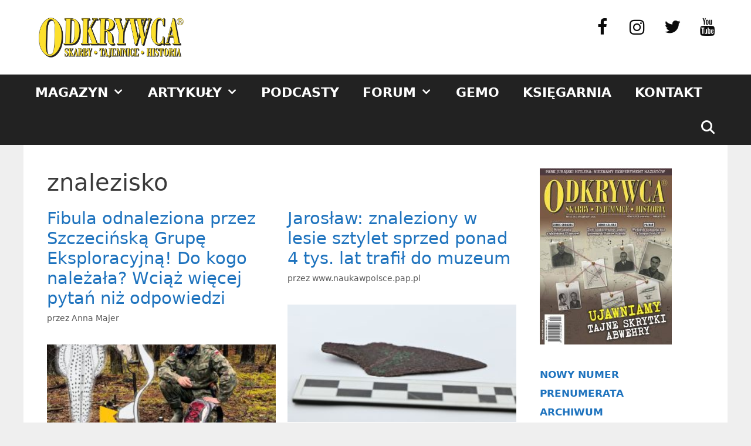

--- FILE ---
content_type: text/html; charset=UTF-8
request_url: https://odkrywca.pl/tag/znalezisko/
body_size: 11706
content:
<!DOCTYPE html><html lang="pl-PL"><head><meta charset="UTF-8">  <script async src="https://www.googletagmanager.com/gtag/js?id=G-GB81GH63RM"></script>  <script async src="https://pagead2.googlesyndication.com/pagead/js/adsbygoogle.js?client=ca-pub-6796159749685333"
     crossorigin="anonymous"></script> <link rel="preload" href="style.css" as="style"><link rel="preload" href="/wp-content/plugins/lightweight-social-icons/fonts/fontello.woff" as="font" type="font/woff" crossorigin="anonymous"><meta charset="<?php bloginfo( 'charset' ); ?>"><meta http-equiv="X-UA-Compatible" content="IE=edge" /><link rel="profile" href="https://gmpg.org/xfn/11"> <?php wp_head(); ?> <script type='text/javascript' src='https://forum.odkrywca.pl/applications/cms/interface/external/external.js' id='ipsWidgetLoader'></script><link media="all" href="https://odkrywca.pl/wp-content/cache/autoptimize/3/css/autoptimize_a86cc73a5a61ecb0a23bf856a2480c9d.css" rel="stylesheet"><title>Tag: znalezisko | Odkrywca</title><meta name="viewport" content="width=device-width, initial-scale=1"><meta name="robots" content="noindex,max-snippet:320,max-image-preview:large,max-video-preview:10" /><meta property="og:type" content="website" /><meta property="og:locale" content="pl_PL" /><meta property="og:site_name" content="Odkrywca" /><meta property="og:title" content="Tag: znalezisko" /><meta property="og:url" content="https://odkrywca.pl/tag/znalezisko/" /><meta property="og:image" content="https://odkrywca.pl/wp-content/uploads/sites/3/2024/11/cropped-Odkrywca-logo-nowe.png" /><meta property="og:image:width" content="2047" /><meta property="og:image:height" content="592" /><meta name="twitter:card" content="summary_large_image" /><meta name="twitter:title" content="Tag: znalezisko" /><meta name="twitter:image" content="https://odkrywca.pl/wp-content/uploads/sites/3/2024/11/cropped-Odkrywca-logo-nowe.png" /> <script type="application/ld+json">{"@context":"https://schema.org","@graph":[{"@type":"WebSite","@id":"https://odkrywca.pl/#/schema/WebSite","url":"https://odkrywca.pl/","name":"Odkrywca","description":"Miesięcznik dla poszukiwaczy","inLanguage":"pl-PL","potentialAction":{"@type":"SearchAction","target":{"@type":"EntryPoint","urlTemplate":"https://odkrywca.pl/search/{search_term_string}/"},"query-input":"required name=search_term_string"},"publisher":{"@type":"Organization","@id":"https://odkrywca.pl/#/schema/Organization","name":"Odkrywca","url":"https://odkrywca.pl/","sameAs":["https://www.facebook.com/Odkrywca/","https://x.com/gazeta_odkrywca","https://www.instagram.com/gazeta_odkrywca/","https://www.youtube.com/channel/UCKCB3fjGpoIWNDEdjGQZzxg"],"logo":{"@type":"ImageObject","url":"https://odkrywca.pl/wp-content/uploads/sites/3/2024/11/cropped-Odkrywca-logo-nowe.png","contentUrl":"https://odkrywca.pl/wp-content/uploads/sites/3/2024/11/cropped-Odkrywca-logo-nowe.png","width":2047,"height":592,"contentSize":"297198"}}},{"@type":"CollectionPage","@id":"https://odkrywca.pl/tag/znalezisko/","url":"https://odkrywca.pl/tag/znalezisko/","name":"Tag: znalezisko | Odkrywca","inLanguage":"pl-PL","isPartOf":{"@id":"https://odkrywca.pl/#/schema/WebSite"},"breadcrumb":{"@type":"BreadcrumbList","@id":"https://odkrywca.pl/#/schema/BreadcrumbList","itemListElement":[{"@type":"ListItem","position":1,"item":"https://odkrywca.pl/","name":"Odkrywca"},{"@type":"ListItem","position":2,"name":"Tag: znalezisko"}]}}]}</script> <link rel="alternate" type="application/rss+xml" title="Odkrywca &raquo; Kanał z wpisami" href="https://odkrywca.pl/feed/" /><link rel="alternate" type="application/rss+xml" title="Odkrywca &raquo; Kanał z komentarzami" href="https://odkrywca.pl/comments/feed/" /><link rel="alternate" type="application/rss+xml" title="Odkrywca &raquo; Kanał z wpisami otagowanymi jako znalezisko" href="https://odkrywca.pl/tag/znalezisko/feed/" /><style id='wp-img-auto-sizes-contain-inline-css'>img:is([sizes=auto i],[sizes^="auto," i]){contain-intrinsic-size:3000px 1500px}</style><style id='wp-block-library-inline-css'>:root{--wp-block-synced-color:#7a00df;--wp-block-synced-color--rgb:122,0,223;--wp-bound-block-color:var(--wp-block-synced-color);--wp-editor-canvas-background:#ddd;--wp-admin-theme-color:#007cba;--wp-admin-theme-color--rgb:0,124,186;--wp-admin-theme-color-darker-10:#006ba1;--wp-admin-theme-color-darker-10--rgb:0,107,160.5;--wp-admin-theme-color-darker-20:#005a87;--wp-admin-theme-color-darker-20--rgb:0,90,135;--wp-admin-border-width-focus:2px}@media (min-resolution:192dpi){:root{--wp-admin-border-width-focus:1.5px}}.wp-element-button{cursor:pointer}:root .has-very-light-gray-background-color{background-color:#eee}:root .has-very-dark-gray-background-color{background-color:#313131}:root .has-very-light-gray-color{color:#eee}:root .has-very-dark-gray-color{color:#313131}:root .has-vivid-green-cyan-to-vivid-cyan-blue-gradient-background{background:linear-gradient(135deg,#00d084,#0693e3)}:root .has-purple-crush-gradient-background{background:linear-gradient(135deg,#34e2e4,#4721fb 50%,#ab1dfe)}:root .has-hazy-dawn-gradient-background{background:linear-gradient(135deg,#faaca8,#dad0ec)}:root .has-subdued-olive-gradient-background{background:linear-gradient(135deg,#fafae1,#67a671)}:root .has-atomic-cream-gradient-background{background:linear-gradient(135deg,#fdd79a,#004a59)}:root .has-nightshade-gradient-background{background:linear-gradient(135deg,#330968,#31cdcf)}:root .has-midnight-gradient-background{background:linear-gradient(135deg,#020381,#2874fc)}:root{--wp--preset--font-size--normal:16px;--wp--preset--font-size--huge:42px}.has-regular-font-size{font-size:1em}.has-larger-font-size{font-size:2.625em}.has-normal-font-size{font-size:var(--wp--preset--font-size--normal)}.has-huge-font-size{font-size:var(--wp--preset--font-size--huge)}.has-text-align-center{text-align:center}.has-text-align-left{text-align:left}.has-text-align-right{text-align:right}.has-fit-text{white-space:nowrap!important}#end-resizable-editor-section{display:none}.aligncenter{clear:both}.items-justified-left{justify-content:flex-start}.items-justified-center{justify-content:center}.items-justified-right{justify-content:flex-end}.items-justified-space-between{justify-content:space-between}.screen-reader-text{border:0;clip-path:inset(50%);height:1px;margin:-1px;overflow:hidden;padding:0;position:absolute;width:1px;word-wrap:normal!important}.screen-reader-text:focus{background-color:#ddd;clip-path:none;color:#444;display:block;font-size:1em;height:auto;left:5px;line-height:normal;padding:15px 23px 14px;text-decoration:none;top:5px;width:auto;z-index:100000}html :where(.has-border-color){border-style:solid}html :where([style*=border-top-color]){border-top-style:solid}html :where([style*=border-right-color]){border-right-style:solid}html :where([style*=border-bottom-color]){border-bottom-style:solid}html :where([style*=border-left-color]){border-left-style:solid}html :where([style*=border-width]){border-style:solid}html :where([style*=border-top-width]){border-top-style:solid}html :where([style*=border-right-width]){border-right-style:solid}html :where([style*=border-bottom-width]){border-bottom-style:solid}html :where([style*=border-left-width]){border-left-style:solid}html :where(img[class*=wp-image-]){height:auto;max-width:100%}:where(figure){margin:0 0 1em}html :where(.is-position-sticky){--wp-admin--admin-bar--position-offset:var(--wp-admin--admin-bar--height,0px)}@media screen and (max-width:600px){html :where(.is-position-sticky){--wp-admin--admin-bar--position-offset:0px}}</style><style id='global-styles-inline-css'>:root{--wp--preset--aspect-ratio--square:1;--wp--preset--aspect-ratio--4-3:4/3;--wp--preset--aspect-ratio--3-4:3/4;--wp--preset--aspect-ratio--3-2:3/2;--wp--preset--aspect-ratio--2-3:2/3;--wp--preset--aspect-ratio--16-9:16/9;--wp--preset--aspect-ratio--9-16:9/16;--wp--preset--color--black:#000;--wp--preset--color--cyan-bluish-gray:#abb8c3;--wp--preset--color--white:#fff;--wp--preset--color--pale-pink:#f78da7;--wp--preset--color--vivid-red:#cf2e2e;--wp--preset--color--luminous-vivid-orange:#ff6900;--wp--preset--color--luminous-vivid-amber:#fcb900;--wp--preset--color--light-green-cyan:#7bdcb5;--wp--preset--color--vivid-green-cyan:#00d084;--wp--preset--color--pale-cyan-blue:#8ed1fc;--wp--preset--color--vivid-cyan-blue:#0693e3;--wp--preset--color--vivid-purple:#9b51e0;--wp--preset--color--contrast:var(--contrast);--wp--preset--color--contrast-2:var(--contrast-2);--wp--preset--color--contrast-3:var(--contrast-3);--wp--preset--color--base:var(--base);--wp--preset--color--base-2:var(--base-2);--wp--preset--color--base-3:var(--base-3);--wp--preset--color--accent:var(--accent);--wp--preset--gradient--vivid-cyan-blue-to-vivid-purple:linear-gradient(135deg,#0693e3 0%,#9b51e0 100%);--wp--preset--gradient--light-green-cyan-to-vivid-green-cyan:linear-gradient(135deg,#7adcb4 0%,#00d082 100%);--wp--preset--gradient--luminous-vivid-amber-to-luminous-vivid-orange:linear-gradient(135deg,#fcb900 0%,#ff6900 100%);--wp--preset--gradient--luminous-vivid-orange-to-vivid-red:linear-gradient(135deg,#ff6900 0%,#cf2e2e 100%);--wp--preset--gradient--very-light-gray-to-cyan-bluish-gray:linear-gradient(135deg,#eee 0%,#a9b8c3 100%);--wp--preset--gradient--cool-to-warm-spectrum:linear-gradient(135deg,#4aeadc 0%,#9778d1 20%,#cf2aba 40%,#ee2c82 60%,#fb6962 80%,#fef84c 100%);--wp--preset--gradient--blush-light-purple:linear-gradient(135deg,#ffceec 0%,#9896f0 100%);--wp--preset--gradient--blush-bordeaux:linear-gradient(135deg,#fecda5 0%,#fe2d2d 50%,#6b003e 100%);--wp--preset--gradient--luminous-dusk:linear-gradient(135deg,#ffcb70 0%,#c751c0 50%,#4158d0 100%);--wp--preset--gradient--pale-ocean:linear-gradient(135deg,#fff5cb 0%,#b6e3d4 50%,#33a7b5 100%);--wp--preset--gradient--electric-grass:linear-gradient(135deg,#caf880 0%,#71ce7e 100%);--wp--preset--gradient--midnight:linear-gradient(135deg,#020381 0%,#2874fc 100%);--wp--preset--font-size--small:13px;--wp--preset--font-size--medium:20px;--wp--preset--font-size--large:36px;--wp--preset--font-size--x-large:42px;--wp--preset--spacing--20:.44rem;--wp--preset--spacing--30:.67rem;--wp--preset--spacing--40:1rem;--wp--preset--spacing--50:1.5rem;--wp--preset--spacing--60:2.25rem;--wp--preset--spacing--70:3.38rem;--wp--preset--spacing--80:5.06rem;--wp--preset--shadow--natural:6px 6px 9px rgba(0,0,0,.2);--wp--preset--shadow--deep:12px 12px 50px rgba(0,0,0,.4);--wp--preset--shadow--sharp:6px 6px 0px rgba(0,0,0,.2);--wp--preset--shadow--outlined:6px 6px 0px -3px #fff,6px 6px #000;--wp--preset--shadow--crisp:6px 6px 0px #000}:where(.is-layout-flex){gap:.5em}:where(.is-layout-grid){gap:.5em}body .is-layout-flex{display:flex}.is-layout-flex{flex-wrap:wrap;align-items:center}.is-layout-flex>:is(*,div){margin:0}body .is-layout-grid{display:grid}.is-layout-grid>:is(*,div){margin:0}:where(.wp-block-columns.is-layout-flex){gap:2em}:where(.wp-block-columns.is-layout-grid){gap:2em}:where(.wp-block-post-template.is-layout-flex){gap:1.25em}:where(.wp-block-post-template.is-layout-grid){gap:1.25em}.has-black-color{color:var(--wp--preset--color--black) !important}.has-cyan-bluish-gray-color{color:var(--wp--preset--color--cyan-bluish-gray) !important}.has-white-color{color:var(--wp--preset--color--white) !important}.has-pale-pink-color{color:var(--wp--preset--color--pale-pink) !important}.has-vivid-red-color{color:var(--wp--preset--color--vivid-red) !important}.has-luminous-vivid-orange-color{color:var(--wp--preset--color--luminous-vivid-orange) !important}.has-luminous-vivid-amber-color{color:var(--wp--preset--color--luminous-vivid-amber) !important}.has-light-green-cyan-color{color:var(--wp--preset--color--light-green-cyan) !important}.has-vivid-green-cyan-color{color:var(--wp--preset--color--vivid-green-cyan) !important}.has-pale-cyan-blue-color{color:var(--wp--preset--color--pale-cyan-blue) !important}.has-vivid-cyan-blue-color{color:var(--wp--preset--color--vivid-cyan-blue) !important}.has-vivid-purple-color{color:var(--wp--preset--color--vivid-purple) !important}.has-black-background-color{background-color:var(--wp--preset--color--black) !important}.has-cyan-bluish-gray-background-color{background-color:var(--wp--preset--color--cyan-bluish-gray) !important}.has-white-background-color{background-color:var(--wp--preset--color--white) !important}.has-pale-pink-background-color{background-color:var(--wp--preset--color--pale-pink) !important}.has-vivid-red-background-color{background-color:var(--wp--preset--color--vivid-red) !important}.has-luminous-vivid-orange-background-color{background-color:var(--wp--preset--color--luminous-vivid-orange) !important}.has-luminous-vivid-amber-background-color{background-color:var(--wp--preset--color--luminous-vivid-amber) !important}.has-light-green-cyan-background-color{background-color:var(--wp--preset--color--light-green-cyan) !important}.has-vivid-green-cyan-background-color{background-color:var(--wp--preset--color--vivid-green-cyan) !important}.has-pale-cyan-blue-background-color{background-color:var(--wp--preset--color--pale-cyan-blue) !important}.has-vivid-cyan-blue-background-color{background-color:var(--wp--preset--color--vivid-cyan-blue) !important}.has-vivid-purple-background-color{background-color:var(--wp--preset--color--vivid-purple) !important}.has-black-border-color{border-color:var(--wp--preset--color--black) !important}.has-cyan-bluish-gray-border-color{border-color:var(--wp--preset--color--cyan-bluish-gray) !important}.has-white-border-color{border-color:var(--wp--preset--color--white) !important}.has-pale-pink-border-color{border-color:var(--wp--preset--color--pale-pink) !important}.has-vivid-red-border-color{border-color:var(--wp--preset--color--vivid-red) !important}.has-luminous-vivid-orange-border-color{border-color:var(--wp--preset--color--luminous-vivid-orange) !important}.has-luminous-vivid-amber-border-color{border-color:var(--wp--preset--color--luminous-vivid-amber) !important}.has-light-green-cyan-border-color{border-color:var(--wp--preset--color--light-green-cyan) !important}.has-vivid-green-cyan-border-color{border-color:var(--wp--preset--color--vivid-green-cyan) !important}.has-pale-cyan-blue-border-color{border-color:var(--wp--preset--color--pale-cyan-blue) !important}.has-vivid-cyan-blue-border-color{border-color:var(--wp--preset--color--vivid-cyan-blue) !important}.has-vivid-purple-border-color{border-color:var(--wp--preset--color--vivid-purple) !important}.has-vivid-cyan-blue-to-vivid-purple-gradient-background{background:var(--wp--preset--gradient--vivid-cyan-blue-to-vivid-purple) !important}.has-light-green-cyan-to-vivid-green-cyan-gradient-background{background:var(--wp--preset--gradient--light-green-cyan-to-vivid-green-cyan) !important}.has-luminous-vivid-amber-to-luminous-vivid-orange-gradient-background{background:var(--wp--preset--gradient--luminous-vivid-amber-to-luminous-vivid-orange) !important}.has-luminous-vivid-orange-to-vivid-red-gradient-background{background:var(--wp--preset--gradient--luminous-vivid-orange-to-vivid-red) !important}.has-very-light-gray-to-cyan-bluish-gray-gradient-background{background:var(--wp--preset--gradient--very-light-gray-to-cyan-bluish-gray) !important}.has-cool-to-warm-spectrum-gradient-background{background:var(--wp--preset--gradient--cool-to-warm-spectrum) !important}.has-blush-light-purple-gradient-background{background:var(--wp--preset--gradient--blush-light-purple) !important}.has-blush-bordeaux-gradient-background{background:var(--wp--preset--gradient--blush-bordeaux) !important}.has-luminous-dusk-gradient-background{background:var(--wp--preset--gradient--luminous-dusk) !important}.has-pale-ocean-gradient-background{background:var(--wp--preset--gradient--pale-ocean) !important}.has-electric-grass-gradient-background{background:var(--wp--preset--gradient--electric-grass) !important}.has-midnight-gradient-background{background:var(--wp--preset--gradient--midnight) !important}.has-small-font-size{font-size:var(--wp--preset--font-size--small) !important}.has-medium-font-size{font-size:var(--wp--preset--font-size--medium) !important}.has-large-font-size{font-size:var(--wp--preset--font-size--large) !important}.has-x-large-font-size{font-size:var(--wp--preset--font-size--x-large) !important}</style><style id='classic-theme-styles-inline-css'>/*! This file is auto-generated */
.wp-block-button__link{color:#fff;background-color:#32373c;border-radius:9999px;box-shadow:none;text-decoration:none;padding:calc(.667em + 2px) calc(1.333em + 2px);font-size:1.125em}.wp-block-file__button{background:#32373c;color:#fff;text-decoration:none}</style><style id='generate-style-inline-css'>.resize-featured-image .post-image img{width:400px;height:200px;-o-object-fit:cover;object-fit:cover}.generate-columns{margin-bottom:20px;padding-left:20px}.generate-columns-container{margin-left:-20px}.page-header{margin-bottom:20px;margin-left:20px}.generate-columns-container>.paging-navigation{margin-left:20px}@media (max-width:768px){.main-navigation .menu-toggle,.main-navigation .mobile-bar-items,.sidebar-nav-mobile:not(#sticky-placeholder){display:block}.main-navigation ul,.gen-sidebar-nav{display:none}[class*=nav-float-] .site-header .inside-header>*{float:none;clear:both}}.dynamic-author-image-rounded{border-radius:100%}.dynamic-featured-image,.dynamic-author-image{vertical-align:middle}.one-container.blog .dynamic-content-template:not(:last-child),.one-container.archive .dynamic-content-template:not(:last-child){padding-bottom:0}.dynamic-entry-excerpt>p:last-child{margin-bottom:0}</style><link rel="preload" class="mv-grow-style" href="https://odkrywca.pl/wp-content/plugins/social-pug/assets/dist/style-frontend-pro.css" as="style"><noscript><link rel='stylesheet' id='dpsp-frontend-style-pro-css' href='https://odkrywca.pl/wp-content/plugins/social-pug/assets/dist/style-frontend-pro.css' media='all' /> </noscript><style id='dpsp-frontend-style-pro-inline-css'>@media screen and (max-width :4000px){.dpsp-content-wrapper.dpsp-hide-on-mobile,.dpsp-share-text.dpsp-hide-on-mobile{display:none}.dpsp-has-spacing .dpsp-networks-btns-wrapper li{margin:0 2% 10px 0}.dpsp-network-btn.dpsp-has-label:not(.dpsp-has-count){max-height:40px;padding:0;justify-content:center}.dpsp-content-wrapper.dpsp-size-small .dpsp-network-btn.dpsp-has-label:not(.dpsp-has-count){max-height:32px}.dpsp-content-wrapper.dpsp-size-large .dpsp-network-btn.dpsp-has-label:not(.dpsp-has-count){max-height:46px}}@media screen and (max-width :720px){aside#dpsp-floating-sidebar.dpsp-hide-on-mobile.opened{display:none}}</style><link rel='stylesheet' id='generatepress-dynamic-css' href='https://odkrywca.pl/wp-content/uploads/sites/3/generatepress/style_blog-3.min.css' media='all' /><style id='generateblocks-inline-css'>:root{--gb-container-width:1200px}.gb-container .wp-block-image img{vertical-align:middle}.gb-grid-wrapper .wp-block-image{margin-bottom:0}.gb-highlight{background:0 0}.gb-shape{line-height:0}</style><style id='generate-navigation-branding-inline-css'>.navigation-branding .main-title{font-size:25px;font-weight:700}.main-navigation .sticky-navigation-logo,.main-navigation.navigation-stick .site-logo:not(.mobile-header-logo){display:none}.main-navigation.navigation-stick .sticky-navigation-logo{display:block}.navigation-branding img,.site-logo.mobile-header-logo img{height:60px;width:auto}.navigation-branding .main-title{line-height:60px}@media (max-width:1210px){#site-navigation .navigation-branding,#sticky-navigation .navigation-branding{margin-left:10px}}@media (max-width:768px){.main-navigation:not(.slideout-navigation) .main-nav{-ms-flex:0 0 100%;flex:0 0 100%}.main-navigation:not(.slideout-navigation) .inside-navigation{-ms-flex-wrap:wrap;flex-wrap:wrap;display:-webkit-box;display:-ms-flexbox;display:flex}.nav-aligned-center .navigation-branding,.nav-aligned-left .navigation-branding{margin-right:auto}.nav-aligned-center .main-navigation.has-branding:not(.slideout-navigation) .inside-navigation .main-nav,.nav-aligned-center .main-navigation.has-sticky-branding.navigation-stick .inside-navigation .main-nav,.nav-aligned-left .main-navigation.has-branding:not(.slideout-navigation) .inside-navigation .main-nav,.nav-aligned-left .main-navigation.has-sticky-branding.navigation-stick .inside-navigation .main-nav{margin-right:0}}</style> <script async='async' src="https://odkrywca.pl/wp-includes/js/jquery/jquery.min.js" id="jquery-core-js"></script> <link rel="https://api.w.org/" href="https://odkrywca.pl/wp-json/" /><link rel="alternate" title="JSON" type="application/json" href="https://odkrywca.pl/wp-json/wp/v2/tags/1679" /><link rel="EditURI" type="application/rsd+xml" title="RSD" href="https://odkrywca.pl/xmlrpc.php?rsd" /><style>.molongui-disabled-link{border-bottom:none !important;text-decoration:none !important;color:inherit !important;cursor:inherit !important}.molongui-disabled-link:hover,.molongui-disabled-link:hover span{border-bottom:none !important;text-decoration:none !important;color:inherit !important;cursor:inherit !important}</style><meta name="hubbub-info" description="Hubbub 1.36.3"><link rel="icon" href="https://odkrywca.pl/wp-content/uploads/sites/3/2018/08/favicon-70x70.png" sizes="32x32" /><link rel="icon" href="https://odkrywca.pl/wp-content/uploads/sites/3/2018/08/favicon.png" sizes="192x192" /><link rel="apple-touch-icon" href="https://odkrywca.pl/wp-content/uploads/sites/3/2018/08/favicon.png" /><meta name="msapplication-TileImage" content="https://odkrywca.pl/wp-content/uploads/sites/3/2018/08/favicon.png" /><style id="wp-custom-css">.wp-block-image.aligncenter{margin:0 auto}figcaption{font-size:13px;text-align:center}blockquote a{color:#39859d5c}blockquote{background-color:#fff;color:#222}blockquote p:before{color:#39859d5c}.entry-content .alignwide{margin-left:-20px;margin-right:10px;max-width:800px}.posted-on{display:none}.main-navigation .main-nav ul li a{font-weight:600}.widget-title{border-bottom:2px solid #39859d5c;font-size:18px;margin-bottom:15px;padding-bottom:6px}.footer-widgets{background-color:#303440}.site-info{color:#fff;background-color:#303440}.page-header-image-single{display:none}@media screen and (min-width:700px){.eg-rr-artykuly-content{min-height:225px!important}}@media screen and (min-width:1024px){.eg-raporty-content{min-height:410px!important}}@media screen and (min-width:800px){.eg-raporty-content{min-height:250px}}#menu-stopka a{color:#fff}#menu-stopka-socials a{color:#fff}#menu-tematyka a{color:#fff}#menu-stopka a:hover{text-decoration:underline}.wp-block-button__link{border-radius:5px}.wp-block-button__link:hover{box-shadow:0 2px 5px 5px rgba(0,0,0,.2),0 2px 5px 5px rgba(0,0,0,.2)}.wp-block-button{border-radius:5px!important}@media only screen and (min-width:500px){.m-a-box-avatar{margin-right:10px}.m-a-box-social{display:flex;flex-direction:column;padding:0 10px;margin:0}}.m-a-box-container .m-a-box-content .m-a-box-content-top,.m-a-box-container .m-a-box-content .m-a-box-content-middle,.m-a-box-container .m-a-box-content .m-a-box-content-bottom{display:flex;flex-direction:row !important}.inside-header{padding:20px}#menu-right-menu{font-weight:800}#block_dbdaee8abd2d74e22ab7967911ecb59d{width:auto}.main-navigation .main-nav ul li a{font-weight:600;font-size:1.3em}}</style><style id='lsi-style-inline-css'>.icon-set-lsi_widget-2 a,.icon-set-lsi_widget-2 a:visited,.icon-set-lsi_widget-2 a:focus{border-radius:5px;background:#fff !important;color:#0a0a0a !important;font-size:30px !important}.icon-set-lsi_widget-2 a:hover{background:#777 !important;color:#fff !important}</style></head><body class="archive tag tag-znalezisko tag-1679 wp-custom-logo wp-embed-responsive wp-theme-generatepress post-image-below-header post-image-aligned-center generate-columns-activated sticky-menu-fade sticky-enabled both-sticky-menu wp-featherlight-captions right-sidebar nav-below-header one-container fluid-header active-footer-widgets-4 nav-search-enabled nav-aligned-left header-aligned-left dropdown-hover has-grow-sidebar" itemtype="https://schema.org/Blog" itemscope> <a class="screen-reader-text skip-link" href="#content" title="Przejdź do treści">Przejdź do treści</a><header class="site-header" id="masthead" aria-label="Witryna"  itemtype="https://schema.org/WPHeader" itemscope><div class="inside-header grid-container grid-parent"><div class="header-widget"><aside id="lsi_widget-2" class="widget inner-padding widget_lsi_widget"><ul class="lsi-social-icons icon-set-lsi_widget-2" style="text-align: center"><li class="lsi-social-facebook"><a class="" rel="nofollow noopener noreferrer" title="Facebook" aria-label="Facebook" href="https://www.facebook.com/Odkrywca/" target="_blank"><i class="lsicon lsicon-facebook"></i></a></li><li class="lsi-social-instagram"><a class="" rel="nofollow noopener noreferrer" title="Instagram" aria-label="Instagram" href="https://www.instagram.com/gazeta_odkrywca/" target="_blank"><i class="lsicon lsicon-instagram"></i></a></li><li class="lsi-social-twitter"><a class="" rel="nofollow noopener noreferrer" title="Twitter" aria-label="Twitter" href="https://twitter.com/gazeta_odkrywca" target="_blank"><i class="lsicon lsicon-twitter"></i></a></li><li class="lsi-social-youtube"><a class="" rel="nofollow noopener noreferrer" title="YouTube" aria-label="YouTube" href="https://www.youtube.com/channel/UCKCB3fjGpoIWNDEdjGQZzxg" target="_blank"><i class="lsicon lsicon-youtube"></i></a></li></ul></aside></div><div class="site-logo"> <a href="https://odkrywca.pl/" rel="home"> <noscript><img  class="header-image is-logo-image" alt="Odkrywca" src="https://odkrywca.pl/wp-content/uploads/sites/3/2024/11/cropped-Odkrywca-logo-nowe.png" srcset="https://odkrywca.pl/wp-content/uploads/sites/3/2024/11/cropped-Odkrywca-logo-nowe.png 1x, https://odkrywca.pl/wp-content/uploads/sites/3/2024/11/Odkrywca-logo-nowe.png 2x" width="2047" height="592" /></noscript><img  class="lazyload header-image is-logo-image" alt="Odkrywca" src='data:image/svg+xml,%3Csvg%20xmlns=%22http://www.w3.org/2000/svg%22%20viewBox=%220%200%202047%20592%22%3E%3C/svg%3E' data-src="https://odkrywca.pl/wp-content/uploads/sites/3/2024/11/cropped-Odkrywca-logo-nowe.png" data-srcset="https://odkrywca.pl/wp-content/uploads/sites/3/2024/11/cropped-Odkrywca-logo-nowe.png 1x, https://odkrywca.pl/wp-content/uploads/sites/3/2024/11/Odkrywca-logo-nowe.png 2x" width="2047" height="592" /> </a></div></div></header><nav class="has-sticky-branding main-navigation sub-menu-right" id="site-navigation" aria-label="Podstawowy"  itemtype="https://schema.org/SiteNavigationElement" itemscope><div class="inside-navigation grid-container grid-parent"><div class="navigation-branding"><div class="sticky-navigation-logo"> <a href="https://odkrywca.pl/" title="Odkrywca" rel="home"> <noscript><img src="https://odkrywca.pl/wp-content/uploads/sites/3/2018/08/favicon.png" class="is-logo-image" alt="Odkrywca" width="201" height="201" /></noscript><img src='data:image/svg+xml,%3Csvg%20xmlns=%22http://www.w3.org/2000/svg%22%20viewBox=%220%200%20201%20201%22%3E%3C/svg%3E' data-src="https://odkrywca.pl/wp-content/uploads/sites/3/2018/08/favicon.png" class="lazyload is-logo-image" alt="Odkrywca" width="201" height="201" /> </a></div></div><form method="get" class="search-form navigation-search" action="https://odkrywca.pl/"> <input type="search" class="search-field" value="" name="s" title="Wyszukaj" /></form><div class="mobile-bar-items"> <span class="search-item"> <a aria-label="Otwórz pasek wyszukiwania" href="#"> </a> </span></div> <button class="menu-toggle" aria-controls="primary-menu" aria-expanded="false"> <span class="mobile-menu">MENU</span> </button><div id="primary-menu" class="main-nav"><ul id="menu-primary-menu" class=" menu sf-menu"><li id="menu-item-7882" class="menu-item menu-item-type-post_type menu-item-object-page menu-item-has-children menu-item-7882"><a href="https://odkrywca.pl/archiwum/">MAGAZYN<span role="presentation" class="dropdown-menu-toggle"></span></a><ul class="sub-menu"><li id="menu-item-9630" class="menu-item menu-item-type-custom menu-item-object-custom menu-item-has-children menu-item-9630"><a href="https://ibhik.pl/kategoria/odkrywca/">SKLEP<span role="presentation" class="dropdown-menu-toggle"></span></a><ul class="sub-menu"><li id="menu-item-9631" class="menu-item menu-item-type-custom menu-item-object-custom menu-item-9631"><a href="https://ibhik.pl/sklep/prenumerata-odkrywca/">Prenumerata</a></li><li id="menu-item-9632" class="menu-item menu-item-type-custom menu-item-object-custom menu-item-9632"><a href="https://ibhik.pl/kategoria/odkrywca/numery-odk/">Najnowszy numer</a></li><li id="menu-item-6899" class="menu-item menu-item-type-custom menu-item-object-custom menu-item-6899"><a href="http://www.e-kiosk.pl/index.php?page=titleissues&#038;id_title=108615">E-wydanie</a></li></ul></li><li id="menu-item-7090" class="menu-item menu-item-type-post_type menu-item-object-page menu-item-7090"><a href="https://odkrywca.pl/archiwum/">Archiwum</a></li><li id="menu-item-7085" class="menu-item menu-item-type-post_type menu-item-object-page menu-item-7085"><a href="https://odkrywca.pl/prenumerata/">Prenumerata</a></li><li id="menu-item-7087" class="menu-item menu-item-type-post_type menu-item-object-page menu-item-7087"><a href="https://odkrywca.pl/gdzie-kupic-odkrywce/">Gdzie kupić Odkrywcę?</a></li></ul></li><li id="menu-item-7084" class="menu-item menu-item-type-post_type menu-item-object-page current_page_parent menu-item-has-children menu-item-7084"><a href="https://odkrywca.pl/artykuly/">ARTYKUŁY<span role="presentation" class="dropdown-menu-toggle"></span></a><ul class="sub-menu"><li id="menu-item-7434" class="menu-item menu-item-type-post_type menu-item-object-page menu-item-has-children menu-item-7434"><a href="https://odkrywca.pl/wg-okresu/">Wg okresu<span role="presentation" class="dropdown-menu-toggle"></span></a><ul class="sub-menu"><li id="menu-item-6911" class="menu-item menu-item-type-taxonomy menu-item-object-category menu-item-6911"><a href="https://odkrywca.pl/category/czas/wspolczesnosc/">Współczesność</a></li><li id="menu-item-6908" class="menu-item menu-item-type-taxonomy menu-item-object-category menu-item-6908"><a href="https://odkrywca.pl/category/czas/prl/">PRL</a></li><li id="menu-item-6906" class="menu-item menu-item-type-taxonomy menu-item-object-category menu-item-6906"><a href="https://odkrywca.pl/category/czas/ii-wojna-swiatowa/">II wojna światowa</a></li><li id="menu-item-6904" class="menu-item menu-item-type-taxonomy menu-item-object-category menu-item-6904"><a href="https://odkrywca.pl/category/czas/20-lecie-miedzywojenne/">20-lecie miedzywojenne</a></li><li id="menu-item-6905" class="menu-item menu-item-type-taxonomy menu-item-object-category menu-item-6905"><a href="https://odkrywca.pl/category/czas/i-wojna-swiatowa/">I wojna światowa</a></li><li id="menu-item-6912" class="menu-item menu-item-type-taxonomy menu-item-object-category menu-item-6912"><a href="https://odkrywca.pl/category/czas/xix-wiek/">XIX wiek</a></li><li id="menu-item-6907" class="menu-item menu-item-type-taxonomy menu-item-object-category menu-item-6907"><a href="https://odkrywca.pl/category/czas/nowozytnosc/">Nowożytność</a></li><li id="menu-item-6909" class="menu-item menu-item-type-taxonomy menu-item-object-category menu-item-6909"><a href="https://odkrywca.pl/category/czas/sredniowiecze/">Średniowiecze</a></li><li id="menu-item-6910" class="menu-item menu-item-type-taxonomy menu-item-object-category menu-item-6910"><a href="https://odkrywca.pl/category/czas/starozytnosc/">Starożytność</a></li></ul></li><li id="menu-item-6913" class="menu-item menu-item-type-taxonomy menu-item-object-category menu-item-has-children menu-item-6913"><a href="https://odkrywca.pl/category/tematyka/">Wg tematyki<span role="presentation" class="dropdown-menu-toggle"></span></a><ul class="sub-menu"><li id="menu-item-11310" class="menu-item menu-item-type-taxonomy menu-item-object-category menu-item-11310"><a href="https://odkrywca.pl/category/artykuly/recenzje/">Recenzje</a></li><li id="menu-item-6914" class="menu-item menu-item-type-taxonomy menu-item-object-category menu-item-6914"><a href="https://odkrywca.pl/category/tematyka/batalie-potyczki/">Batalie/potyczki</a></li><li id="menu-item-6915" class="menu-item menu-item-type-taxonomy menu-item-object-category menu-item-6915"><a href="https://odkrywca.pl/category/tematyka/fortyfikacje/">Fortyfikacje</a></li><li id="menu-item-6916" class="menu-item menu-item-type-taxonomy menu-item-object-category menu-item-6916"><a href="https://odkrywca.pl/category/tematyka/kolekcjonerstwo/">Kolekcjonerstwo</a></li><li id="menu-item-6917" class="menu-item menu-item-type-taxonomy menu-item-object-category menu-item-6917"><a href="https://odkrywca.pl/category/tematyka/poszukiwania/">Poszukiwania</a></li><li id="menu-item-6918" class="menu-item menu-item-type-taxonomy menu-item-object-category menu-item-6918"><a href="https://odkrywca.pl/category/tematyka/kulisy-historii/">Kulisy historii</a></li><li id="menu-item-6919" class="menu-item menu-item-type-taxonomy menu-item-object-category menu-item-6919"><a href="https://odkrywca.pl/category/tematyka/wedrowki-odkrywcy/">Wędrówki &#8222;Odkrywcy&#8221;</a></li></ul></li></ul></li><li id="menu-item-22134" class="menu-item menu-item-type-post_type menu-item-object-page menu-item-22134"><a href="https://odkrywca.pl/podcasty/">PODCASTY</a></li><li id="menu-item-6901" class="menu-item menu-item-type-custom menu-item-object-custom menu-item-has-children menu-item-6901"><a href="https://forum.odkrywca.pl/">FORUM<span role="presentation" class="dropdown-menu-toggle"></span></a><ul class="sub-menu"><li id="menu-item-7088" class="menu-item menu-item-type-post_type menu-item-object-page menu-item-7088"><a href="https://odkrywca.pl/kodeks-poszukiwacz/">Kodeks Poszukiwacza</a></li></ul></li><li id="menu-item-6931" class="menu-item menu-item-type-custom menu-item-object-custom menu-item-6931"><a href="https://www.facebook.com/GEMO-1442631362615437/">GEMO</a></li><li id="menu-item-22691" class="menu-item menu-item-type-custom menu-item-object-custom menu-item-22691"><a href="https://odk.pl/">KSIĘGARNIA</a></li><li id="menu-item-7083" class="menu-item menu-item-type-post_type menu-item-object-page menu-item-7083"><a href="https://odkrywca.pl/kontakt/">KONTAKT</a></li><li class="search-item menu-item-align-right"><a aria-label="Otwórz pasek wyszukiwania" href="#"></a></li></ul></div></div></nav><div class="site grid-container container hfeed grid-parent" id="page"><div class="site-content" id="content"><div class="content-area grid-parent mobile-grid-100 grid-75 tablet-grid-75" id="primary"><main class="site-main" id="main"><div class="generate-columns-container "><header class="page-header" aria-label="Strona"><h1 class="page-title"> znalezisko</h1></header><article id="post-20859" class="post-20859 post type-post status-publish format-standard has-post-thumbnail hentry category-artykuly tag-detektor tag-fibula tag-znalezisko generate-columns tablet-grid-50 mobile-grid-100 grid-parent grid-50 resize-featured-image" itemtype="https://schema.org/CreativeWork" itemscope><div class="inside-article"><header class="entry-header"><h2 class="entry-title" itemprop="headline"><a href="https://odkrywca.pl/fibula-odnaleziona-przez-szczecinska-grupe-eksploracyjna-do-kogo-nalezala-wciaz-wiecej-pytan-niz-odpowiedzi/" rel="bookmark">Fibula odnaleziona przez Szczecińską Grupę Eksploracyjną! Do kogo należała? Wciąż więcej pytań niż odpowiedzi</a></h2><div class="entry-meta"> <span class="posted-on"><time class="updated" datetime="2024-03-27T17:44:38+00:00" itemprop="dateModified">27 marca 2024</time><time class="entry-date published" datetime="2024-03-27T15:09:00+00:00" itemprop="datePublished">27 marca 2024</time></span> <span class="byline">przez <span class="author vcard" itemprop="author" itemtype="https://schema.org/Person" itemscope><a class="url fn n" href="https://odkrywca.pl/author/majeranka/" title="Zobacz wszystkie wpisy, których autorem jest Anna Majer" rel="author" itemprop="url"><span class="author-name" itemprop="name">Anna Majer</span></a></span></span></div></header><div class="post-image"> <a href="https://odkrywca.pl/fibula-odnaleziona-przez-szczecinska-grupe-eksploracyjna-do-kogo-nalezala-wciaz-wiecej-pytan-niz-odpowiedzi/"> <img width="300" height="240" src="https://odkrywca.pl/wp-content/uploads/sites/3/2024/03/Aimsphere-Academy-300x240.jpg" class="attachment-medium size-medium wp-post-image" alt="" itemprop="image" decoding="async" fetchpriority="high" srcset="https://odkrywca.pl/wp-content/uploads/sites/3/2024/03/Aimsphere-Academy-300x240.jpg 300w, https://odkrywca.pl/wp-content/uploads/sites/3/2024/03/Aimsphere-Academy-1024x819.jpg 1024w, https://odkrywca.pl/wp-content/uploads/sites/3/2024/03/Aimsphere-Academy-768x614.jpg 768w, https://odkrywca.pl/wp-content/uploads/sites/3/2024/03/Aimsphere-Academy-1536x1229.jpg 1536w, https://odkrywca.pl/wp-content/uploads/sites/3/2024/03/Aimsphere-Academy.jpg 2000w" sizes="(max-width: 300px) 100vw, 300px" /> </a></div><div class="entry-summary" itemprop="text"><p>Szczecińska Grupa Eksploracyjna nie daje o sobie zapomnieć, w 300. numerze „Odkrywcy” pisaliśmy o prowadzonych przez nich poszukiwaniach i znalezieniu depozytu &#8211; aż 70 złotych monet z przełomu XIX i XX wieku. Wówczas temat trafił na naszą okładkę. Choć echa tego wydarzenia jeszcze nie ucichły, stowarzyszenie może pochwalić się kolejnym imponującym sukcesem. W trakcie poszukiwań prowadzonych na terenie… szukano artefaktów z II wojny światowej, jednak ziemia postanowiła ujawnić o wiele starsze skarby. Pan Artur Szczerbiński natrafił bowiem na fibulę, czyli ozdobną zapinkę do szat</p></div><footer class="entry-meta" aria-label="Meta wpisu"> <span class="cat-links"><span class="screen-reader-text">Kategorie </span><a href="https://odkrywca.pl/category/artykuly/" rel="category tag">Artykuły</a></span> <span class="tags-links"><span class="screen-reader-text">Tagi </span><a href="https://odkrywca.pl/tag/detektor/" rel="tag">DETEKTOR</a>, <a href="https://odkrywca.pl/tag/fibula/" rel="tag">fibula</a>, <a href="https://odkrywca.pl/tag/znalezisko/" rel="tag">znalezisko</a></span></footer></div></article><article id="post-20582" class="post-20582 post type-post status-publish format-standard has-post-thumbnail hentry category-artykuly category-hit category-odkrycia category-polska tag-jaroslaw tag-sztylet tag-znalezisko generate-columns tablet-grid-50 mobile-grid-100 grid-parent grid-50 resize-featured-image" itemtype="https://schema.org/CreativeWork" itemscope><div class="inside-article"><header class="entry-header"><h2 class="entry-title" itemprop="headline"><a href="https://odkrywca.pl/jaroslaw-znaleziony-w-lesie-sztylet-sprzed-ponad-4-tys-lat-trafil-do-muzeum/" rel="bookmark">Jarosław: znaleziony w lesie sztylet sprzed ponad 4 tys. lat trafił do muzeum</a></h2><div class="entry-meta"> <span class="posted-on"><time class="entry-date published" datetime="2024-03-01T14:06:02+00:00" itemprop="datePublished">1 marca 2024</time></span> <span class="byline">przez <span class="author vcard" itemprop="author" itemtype="https://schema.org/Person" itemscope><a class="url fn n" href="#molongui-disabled-link" title="Zobacz wszystkie wpisy, których autorem jest www.naukawpolsce.pap.pl" rel="author" itemprop="url"><span class="author-name" itemprop="name">www.naukawpolsce.pap.pl</span></a></span></span></div></header><div class="post-image"> <a href="https://odkrywca.pl/jaroslaw-znaleziony-w-lesie-sztylet-sprzed-ponad-4-tys-lat-trafil-do-muzeum/"> <noscript><img width="300" height="157" src="https://odkrywca.pl/wp-content/uploads/sites/3/2024/03/DSC_0676-300x157.jpg" class="attachment-medium size-medium wp-post-image" alt="" itemprop="image" decoding="async" srcset="https://odkrywca.pl/wp-content/uploads/sites/3/2024/03/DSC_0676-300x157.jpg 300w, https://odkrywca.pl/wp-content/uploads/sites/3/2024/03/DSC_0676-1024x535.jpg 1024w, https://odkrywca.pl/wp-content/uploads/sites/3/2024/03/DSC_0676-768x401.jpg 768w, https://odkrywca.pl/wp-content/uploads/sites/3/2024/03/DSC_0676-1536x802.jpg 1536w, https://odkrywca.pl/wp-content/uploads/sites/3/2024/03/DSC_0676.jpg 1920w" sizes="(max-width: 300px) 100vw, 300px" /></noscript><img width="300" height="157" src='data:image/svg+xml,%3Csvg%20xmlns=%22http://www.w3.org/2000/svg%22%20viewBox=%220%200%20300%20157%22%3E%3C/svg%3E' data-src="https://odkrywca.pl/wp-content/uploads/sites/3/2024/03/DSC_0676-300x157.jpg" class="lazyload attachment-medium size-medium wp-post-image" alt="" itemprop="image" decoding="async" data-srcset="https://odkrywca.pl/wp-content/uploads/sites/3/2024/03/DSC_0676-300x157.jpg 300w, https://odkrywca.pl/wp-content/uploads/sites/3/2024/03/DSC_0676-1024x535.jpg 1024w, https://odkrywca.pl/wp-content/uploads/sites/3/2024/03/DSC_0676-768x401.jpg 768w, https://odkrywca.pl/wp-content/uploads/sites/3/2024/03/DSC_0676-1536x802.jpg 1536w, https://odkrywca.pl/wp-content/uploads/sites/3/2024/03/DSC_0676.jpg 1920w" data-sizes="(max-width: 300px) 100vw, 300px" /> </a></div><div class="entry-summary" itemprop="text"><p>Sztylet miedziany sprzed ponad 4 tys. lat został znaleziony w lasach koło Jarosławia przez Piotra Gorlacha. To najstarszy sztylet wykonany z metalu odkryty w woj. podkarpackim. W 3. tysiącleciu p.n.e. przedmioty wykonane z miedzi były niezwykle rzadkie na tych terenach – powiedziała PAP archeolog z muzeum w Jarosławiu dr Elżbieta Sieradzka-Burghardt.</p></div><footer class="entry-meta" aria-label="Meta wpisu"> <span class="cat-links"><span class="screen-reader-text">Kategorie </span><a href="https://odkrywca.pl/category/artykuly/" rel="category tag">Artykuły</a>, <a href="https://odkrywca.pl/category/hit/" rel="category tag">HIT</a>, <a href="https://odkrywca.pl/category/tematyka/odkrycia/" rel="category tag">Odkrycia</a>, <a href="https://odkrywca.pl/category/region/polska/" rel="category tag">Polska</a></span> <span class="tags-links"><span class="screen-reader-text">Tagi </span><a href="https://odkrywca.pl/tag/jaroslaw/" rel="tag">Jarosław</a>, <a href="https://odkrywca.pl/tag/sztylet/" rel="tag">sztylet</a>, <a href="https://odkrywca.pl/tag/znalezisko/" rel="tag">znalezisko</a></span></footer></div></article></div></main></div><div class="widget-area sidebar is-right-sidebar grid-25 tablet-grid-25 grid-parent" id="right-sidebar"><div class="inside-right-sidebar"><aside id="media_image-6" class="widget inner-padding widget_media_image"><a href="https://odkrywca.pl/odkrywca-1-2-312-styczen-luty-2026/"><noscript><img width="225" height="300" src="https://odkrywca.pl/wp-content/uploads/sites/3/2026/01/tajne-skrytki-abwehry-225x300.jpg" class="image wp-image-23820  attachment-medium size-medium" alt="" style="max-width: 100%; height: auto;" decoding="async" srcset="https://odkrywca.pl/wp-content/uploads/sites/3/2026/01/tajne-skrytki-abwehry-225x300.jpg 225w, https://odkrywca.pl/wp-content/uploads/sites/3/2026/01/tajne-skrytki-abwehry.jpg 540w" sizes="(max-width: 225px) 100vw, 225px" /></noscript><img width="225" height="300" src='data:image/svg+xml,%3Csvg%20xmlns=%22http://www.w3.org/2000/svg%22%20viewBox=%220%200%20225%20300%22%3E%3C/svg%3E' data-src="https://odkrywca.pl/wp-content/uploads/sites/3/2026/01/tajne-skrytki-abwehry-225x300.jpg" class="lazyload image wp-image-23820  attachment-medium size-medium" alt="" style="max-width: 100%; height: auto;" decoding="async" data-srcset="https://odkrywca.pl/wp-content/uploads/sites/3/2026/01/tajne-skrytki-abwehry-225x300.jpg 225w, https://odkrywca.pl/wp-content/uploads/sites/3/2026/01/tajne-skrytki-abwehry.jpg 540w" data-sizes="(max-width: 225px) 100vw, 225px" /></a></aside><aside id="nav_menu-7" class="widget inner-padding widget_nav_menu"><div class="menu-right-menu-container"><ul id="menu-right-menu" class="menu"><li id="menu-item-18664" class="menu-item menu-item-type-custom menu-item-object-custom menu-item-18664"><a href="https://odkrywca.pl//nowy-numer/">NOWY NUMER</a></li><li id="menu-item-18397" class="menu-item menu-item-type-post_type menu-item-object-page menu-item-18397"><a href="https://odkrywca.pl/prenumerata/">PRENUMERATA</a></li><li id="menu-item-18398" class="menu-item menu-item-type-post_type menu-item-object-page menu-item-18398"><a href="https://odkrywca.pl/archiwum/">ARCHIWUM</a></li><li id="menu-item-18399" class="menu-item menu-item-type-custom menu-item-object-custom menu-item-18399"><a href="https://forum.odkrywca.pl">FORUM</a></li></ul></div></aside></div></div></div></div><div class="site-footer"><div id="footer-widgets" class="site footer-widgets"><div class="footer-widgets-container grid-container grid-parent"><div class="inside-footer-widgets"><div class="footer-widget-1 grid-parent grid-25 tablet-grid-50 mobile-grid-100"><aside id="nav_menu-3" class="widget inner-padding widget_nav_menu"><div class="menu-stopka-container"><ul id="menu-stopka" class="menu"><li id="menu-item-7095" class="menu-item menu-item-type-post_type menu-item-object-page menu-item-privacy-policy menu-item-7095"><a rel="privacy-policy" href="https://odkrywca.pl/polityka-prywatnosci/">Polityka prywatności</a></li><li id="menu-item-7098" class="menu-item menu-item-type-post_type menu-item-object-page menu-item-7098"><a href="https://odkrywca.pl/prenumerata/">Prenumerata</a></li><li id="menu-item-13154" class="menu-item menu-item-type-custom menu-item-object-custom menu-item-13154"><a href="https://odkrywca.pl/regulamin-konkursu-ksiazkowego/">Regulamin konkursowy</a></li><li id="menu-item-7099" class="menu-item menu-item-type-post_type menu-item-object-page menu-item-7099"><a href="https://odkrywca.pl/wspolpraca/">Współpraca</a></li><li id="menu-item-7096" class="menu-item menu-item-type-post_type menu-item-object-page menu-item-7096"><a href="https://odkrywca.pl/kontakt/">Kontakt</a></li></ul></div></aside></div><div class="footer-widget-2 grid-parent grid-25 tablet-grid-50 mobile-grid-100"><aside id="nav_menu-4" class="widget inner-padding widget_nav_menu"><div class="menu-stopka-socials-container"><ul id="menu-stopka-socials" class="menu"><li id="menu-item-6924" class="menu-item menu-item-type-custom menu-item-object-custom menu-item-6924"><a href="https://forum.odkrywca.pl/">Forum</a></li><li id="menu-item-5" class="menu-item menu-item-type-custom menu-item-object-custom menu-item-5"><a href="https://www.facebook.com/Odkrywca/">Facebook</a></li><li id="menu-item-6" class="menu-item menu-item-type-custom menu-item-object-custom menu-item-6"><a href="https://twitter.com/gazeta_odkrywca">Twitter</a></li><li id="menu-item-6898" class="menu-item menu-item-type-custom menu-item-object-custom menu-item-6898"><a href="https://www.instagram.com/gazeta_odkrywca/">Instagram</a></li></ul></div></aside></div><div class="footer-widget-3 grid-parent grid-25 tablet-grid-50 mobile-grid-100"><aside id="nav_menu-5" class="widget inner-padding widget_nav_menu"><div class="menu-tematyka-container"><ul id="menu-tematyka" class="menu"><li id="menu-item-6925" class="menu-item menu-item-type-taxonomy menu-item-object-category menu-item-6925"><a href="https://odkrywca.pl/category/tematyka/batalie-potyczki/">Batalie/potyczki</a></li><li id="menu-item-6926" class="menu-item menu-item-type-taxonomy menu-item-object-category menu-item-6926"><a href="https://odkrywca.pl/category/tematyka/fortyfikacje/">Fortyfikacje</a></li><li id="menu-item-6927" class="menu-item menu-item-type-taxonomy menu-item-object-category menu-item-6927"><a href="https://odkrywca.pl/category/tematyka/kolekcjonerstwo/">Kolekcjonerstwo</a></li><li id="menu-item-6928" class="menu-item menu-item-type-taxonomy menu-item-object-category menu-item-6928"><a href="https://odkrywca.pl/category/tematyka/poszukiwania/">Poszukiwania</a></li><li id="menu-item-6929" class="menu-item menu-item-type-taxonomy menu-item-object-category menu-item-6929"><a href="https://odkrywca.pl/category/tematyka/kulisy-historii/">Kulisy historii</a></li><li id="menu-item-6930" class="menu-item menu-item-type-taxonomy menu-item-object-category menu-item-6930"><a href="https://odkrywca.pl/category/tematyka/wedrowki-odkrywcy/">Wędrówki &#8222;Odkrywcy&#8221;</a></li></ul></div></aside></div><div class="footer-widget-4 grid-parent grid-25 tablet-grid-50 mobile-grid-100"><aside id="text-3" class="widget inner-padding widget_text"><div class="textwidget"><p><span style="color: white;">Redakcja &#8222;Odkrywcy&#8221;<br /> ul. Kaszubska 4<br /> 50-214 Wrocław</span></p><p><span style="color: white;">e-mail: <a href="&#x6d;&#x61;&#x69;&#x6c;&#x74;&#x6f;&#x3a;&#112;&#114;&#101;&#110;&#117;mera&#x74;&#x61;&#x40;&#x6f;&#x64;&#x6b;&#x72;&#x79;&#119;&#99;&#97;&#46;&#112;l"><strong><u>r&#101;&#100;&#x61;&#x6b;&#x63;&#x6a;a&#64;&#111;&#100;&#x6b;&#x72;&#x79;wc&#97;&#46;&#x70;&#x6c;</u></strong></a><br /> tel.: 71 329 71 85</span></p></div></aside></div></div></div></div><footer class="site-info" aria-label="Witryna"  itemtype="https://schema.org/WPFooter" itemscope><div class="inside-site-info grid-container grid-parent"><div class="copyright-bar"> &copy; 2026 Odkrywca</div></div></footer></div> <a title="Przewiń do początku" aria-label="Przewiń do początku" rel="nofollow" href="#" class="generate-back-to-top" data-scroll-speed="400" data-start-scroll="300" role="button"> </a><script type="speculationrules">{"prefetch":[{"source":"document","where":{"and":[{"href_matches":"/*"},{"not":{"href_matches":["/wp-*.php","/wp-admin/*","/wp-content/uploads/sites/3/*","/wp-content/*","/wp-content/plugins/*","/wp-content/themes/generatepress/*","/*\\?(.+)"]}},{"not":{"selector_matches":"a[rel~=\"nofollow\"]"}},{"not":{"selector_matches":".no-prefetch, .no-prefetch a"}}]},"eagerness":"conservative"}]}</script> <noscript><img alt='css.php' src="https://odkrywca.pl/wp-content/plugins/cookies-for-comments/css.php?k=02ffa47ff84aba4a33d901dcc5c2e1c1&amp;o=i&amp;t=627139497" width='1' height='1' /></noscript><img class="lazyload" alt='css.php' src='data:image/svg+xml,%3Csvg%20xmlns=%22http://www.w3.org/2000/svg%22%20viewBox=%220%200%201%201%22%3E%3C/svg%3E' data-src="https://odkrywca.pl/wp-content/plugins/cookies-for-comments/css.php?k=02ffa47ff84aba4a33d901dcc5c2e1c1&amp;o=i&amp;t=627139497" width='1' height='1' /> <noscript><style>.lazyload{display:none}</style></noscript><script data-noptimize="1">window.lazySizesConfig=window.lazySizesConfig||{};window.lazySizesConfig.loadMode=1;</script><script async data-noptimize="1" src='https://odkrywca.pl/wp-content/plugins/autoptimize/classes/external/js/lazysizes.min.js'></script> <script  async='async' src="https://odkrywca.pl/wp-content/cache/autoptimize/3/js/autoptimize_c34500dcf35676bac6465f252b4f5465.js"></script><script defer src="https://static.cloudflareinsights.com/beacon.min.js/vcd15cbe7772f49c399c6a5babf22c1241717689176015" integrity="sha512-ZpsOmlRQV6y907TI0dKBHq9Md29nnaEIPlkf84rnaERnq6zvWvPUqr2ft8M1aS28oN72PdrCzSjY4U6VaAw1EQ==" data-cf-beacon='{"version":"2024.11.0","token":"cea90f718d8b400887388e8e680ef0ef","r":1,"server_timing":{"name":{"cfCacheStatus":true,"cfEdge":true,"cfExtPri":true,"cfL4":true,"cfOrigin":true,"cfSpeedBrain":true},"location_startswith":null}}' crossorigin="anonymous"></script>
</body></html><!-- Cache Enabler by KeyCDN @ Tue, 20 Jan 2026 21:21:14 GMT (https-index.html.gz) -->

--- FILE ---
content_type: text/html; charset=utf-8
request_url: https://www.google.com/recaptcha/api2/aframe
body_size: 263
content:
<!DOCTYPE HTML><html><head><meta http-equiv="content-type" content="text/html; charset=UTF-8"></head><body><script nonce="Fd1f9bdo5SbvjmBoSChiyw">/** Anti-fraud and anti-abuse applications only. See google.com/recaptcha */ try{var clients={'sodar':'https://pagead2.googlesyndication.com/pagead/sodar?'};window.addEventListener("message",function(a){try{if(a.source===window.parent){var b=JSON.parse(a.data);var c=clients[b['id']];if(c){var d=document.createElement('img');d.src=c+b['params']+'&rc='+(localStorage.getItem("rc::a")?sessionStorage.getItem("rc::b"):"");window.document.body.appendChild(d);sessionStorage.setItem("rc::e",parseInt(sessionStorage.getItem("rc::e")||0)+1);localStorage.setItem("rc::h",'1769000787714');}}}catch(b){}});window.parent.postMessage("_grecaptcha_ready", "*");}catch(b){}</script></body></html>

--- FILE ---
content_type: application/javascript
request_url: https://forum.odkrywca.pl/applications/cms/interface/external/external.js
body_size: 3070
content:
/*
 * IPS external widgets loader
 *
 * https://www.invisioncommunity.com
 */
( function () {
	"use strict";

	var _baseURL = '';
	var _widgets = {};
	var _scriptAttributes = {};

	/**
	 * Initialization
	 */
	var initialize = function () {
		// Get our script attributes
		var thisScript = getOurScript();
		_scriptAttributes = getAttributesFrom( thisScript );

		// Set our base URL
		_baseURL = _scriptAttributes.src.replace( 'external.js', 'external.php' );

		// Main message handler
		eventHandler.on( window, 'message', function (e) {
			try {
				var pmData = JSON.parse( e.data );
			} catch (err) {
				return;
			}

			if( typeof pmData.method == 'undefined' || typeof pmData.widgetID == 'undefined' || typeof pmData.blockID == 'undefined' ){
				return;
			}

			// Ensure this is a valid frame
			if( typeof _widgets[ pmData.widgetID ] == 'undefined' ){
				return;
			}

			if( pmData.method && typeof messageEvents[ pmData.method ] != 'undefined' ){
				messageEvents[ pmData.method ].call( this, pmData );
			}
		});

		// We need to find the IPS widgets on the page
		var widgets = document.getElementsByClassName('ipsExternalWidget');

		if( !widgets.length ) {
			utils.log("No widgets found.");
			return;
		}

		for( var i = 0; i < widgets.length; i++ ){
			createWidget( widgets[i] );
		};

		while( widgets.length ){
			widgets[0].parentElement.removeChild( widgets[0] );
		}
	};

	/**
	 * Handles events from the iframe
	 *
	 */
	var messageEvents = {
		/**
		 * iframe tells us we're ready; if we need to send styles, do that now
		 *
		 * @param 	{object} 	data 	Data object
		 * @returns {void}
		 */
		iframeReady: function (data) {
			var thisWidgetInfo = _widgets[ data.widgetID ];

			utils.log( thisWidgetInfo );

			// Do we need to send probed styles?
			if( thisWidgetInfo.useStyles ){
				_postMessage( data.widgetID, 'probedStyles', {
					text: thisWidgetInfo['text'],
					font: thisWidgetInfo['font'],
					link: thisWidgetInfo['link']
				});
			}
		},

		/**
		 * iframe has sent a size; resize it to fit
		 *
		 * @param 	{object} 	data 	Data object
		 * @returns {void}
		 */
		iframeSize: function (data) {
			var block = document.getElementById( 'ipsFrame_' + data.widgetID );
			block.style.height = parseInt( data.size ) + 'px';
		},

		/**
		 * Link clicked inside iframe; open it in parent
		 *
		 * @param 	{object} 	data 	Data object
		 * @returns {void}
		 */
		goToLink: function (data) {
			window.location = data.link;
		}
	};

	/**
	 * Creates a widget in the page, replacing the element in the param
	 *
	 * @param 	{element} 	widget
	 * @returns {void}
	 */
	var createWidget = function (widget) {
		var widgetAttributes = getAttributesFrom( widget );

		// Make sure we have a block ID
		if( typeof widgetAttributes.id == 'undefined' || typeof widgetAttributes['data-blockid'] == 'undefined' ){
			utils.error("Widget class found but no block ID available.");
			return;
		}

		var widgetID = widgetAttributes.id.replace( 'block_', '' );
		var blockID = widgetAttributes['data-blockid'];
		var blockParams = widgetAttributes['data-blockparams'];
		var externalRef = btoa( window.location.href ); // This is required to let community know this is external AND where it is (for redirects and stuff)

		_widgets[ widgetID ] = {
			blockID: blockID
		};

		// Create the iframe to replace this
		var iframe;

		iframe = document.createElement('iframe');
		iframe.src = _baseURL + '?widgetid=' + widgetID + '&blockid=' + blockID + `&externalref=${externalRef}` + ( blockParams ? '&' + blockParams : '' );
		iframe.id = 'ipsFrame_' + widgetID;
		iframe.style.width = '100%';
		iframe.style.border = '0';
		iframe.style.opacity = '1';
		iframe.style.overflow = 'hidden';

		// Do we need to probe for some styles
		if( typeof widgetAttributes['data-inheritstyle'] != 'undefined' ){
			var styles = _createStyleProbes( widget );

			_widgets[ widgetID ]['useStyles'] = true;
			_widgets[ widgetID ]['link'] = styles.link;
			_widgets[ widgetID ]['text'] = styles.text;
			_widgets[ widgetID ]['font'] = styles.font;
		}

		// Now insert the iframe 
		widget.parentElement.insertBefore( iframe, widget );
	};

	/**
	 * Create elements and probe for some key styles that we'll share with the iframes
	 *
	 * @returns {void}
	 */
	var _createStyleProbes = function (element) {
		var styles = {};

		//=====
		// First, a simple link
		var a = document.createElement('a');
		utils.insertBefore( a, element );

		styles['link'] = utils.getStyle( a, 'color' );
		a.parentNode.removeChild( a );

		//=====
		// Next create a paragraph
		var p = document.createElement('p');
		utils.insertBefore( p, element );

		styles['font'] = utils.getStyle( p, 'font-family' );
		styles['text'] = utils.getStyle( p, 'color' );
		p.parentNode.removeChild( p );

		return styles;
	};

	/**
	 * Returns the attributes on the given element
	 *
	 * @param 	{element} 	element
	 * @returns {object} 	The attributes in key/value pairs
	 */
	var getAttributesFrom = function (element) {
		if( typeof element == 'undefined' ){
			return;
		}

		var attributes = {};

		if( element.hasAttributes() ){
			var _attr = element.attributes;

			for( var i = 0; i < _attr.length; i++ ){
				attributes[ _attr[ i ].name.toLowerCase() ] = _attr[ i ].value;
			}
		}

		return attributes;
	};

	/**
	 * Finds and returns our script
	 *
	 * @param 	{element} 	element
	 * @returns {object} 	The attributes in key/value pairs
	 */
	var getOurScript = function () {
		return document.getElementById('ipsWidgetLoader');
	};

	/**
	 * Posts a message to the iframes
	 *
	 * @param	{number} 	[pageNo]	Page number to load
	 * @returns {void}
	 */
	var _postMessage = function (iframeID, method, data) {
		var iframe = document.getElementById( 'ipsFrame_' + iframeID );
		iframe.contentWindow.postMessage( JSON.stringify( utils.extendObj( data || {}, { 
			method: method,
			widgetID: iframeID
		})), '*' );
	};

	var utils = {
		/*
		 * Cross-browser 'dom ready' event handler to init the page
		 */
		/*! contentloaded.min.js - https://github.com/dperini/ContentLoaded - Author: Diego Perini - License: MIT */
		contentLoaded: function (b,i) {
			var j=false,k=true,a=b.document,l=a.documentElement,f=a.addEventListener,h=f?'addEventListener':'attachEvent',n=f?'removeEventListener':'detachEvent',g=f?'':'on',c=function(d){if(d.type=='readystatechange'&&a.readyState!='complete')return;(d.type=='load'?b:a)[n](g+d.type,c,false);if(!j&&(j=true))i.call(b,d.type||d)},m=function(){try{l.doScroll('left')}catch(e){setTimeout(m,50);return}c('poll')};if(a.readyState=='complete')i.call(b,'lazy');else{if(!f&&l.doScroll){try{k=!b.frameElement}catch(e){}if(k)m()}a[h](g+'DOMContentLoaded',c,false);a[h](g+'readystatechange',c,false);b[h](g+'load',c,false)}
		},

		/**
		 * Extend an object with another object
		 *
		 * @param 	{object} 	originalObj 	Original object
		 * @param	{object} 	newObj 			New object
		 * @returns {void}
		 */
		extendObj: function (originalObj, newObj) {
			for( var i in newObj ){
				if( newObj.hasOwnProperty(i) ){
					originalObj[i] = newObj[i];
				}
			}

			return originalObj;
		},

		/**
		 * Log to console if supported
		 *
		 * @param	{string} 	message 	Message to log
		 * @returns {void}
		 */
		log: function (message) {
			if( window.console ){
				console.log( message );
			}
		},

		/**
		 * Error to console if supported
		 *
		 * @param	{string} 	message 	Message to log
		 * @returns {void}
		 */
		error: function (message) {
			if( window.console ){
				console.error( message );
			}
		},

		/**
		 * A simple method to insert an element before another element
		 *
		 * @param	{element} 	elem 		The new element
		 * @param 	{element} 	existing	The existing element, before which the new will be inserted
		 * @returns {void}
		 */
		insertBefore: function (elem, existing) {
			existing.parentNode.insertBefore( elem, existing );
		},

		/**
		 * Returns a style property value for the given element and style
		 *
		 * @param	{element} 	elem 		Element whose style is to be fetched
		 * @param 	{string} 	style		Property to fetch
		 * @returns {mixed}
		 */
		getStyle: function (elem, style) {
			return window.getComputedStyle( elem, null ).getPropertyValue( style );
		}
	};

	/**
	 * Event handling
	 *
	 */
	// http://www.anujgakhar.com/2013/05/22/cross-browser-event-handling-in-javascript/
	var eventHandler = {
		on: function (el, ev, fn) {
			if( window.addEventListener ){
				el.addEventListener( ev, fn, false );
			} else if( window.attachEvent ){
				el.attachEvent( 'on' + ev, fn );
			} else {
				el[ 'on' + ev ] = fn;
			}
		},

		off: function (el, ev, fn) {
			if( window.removeEventListener ){
				el.removeEventListener( ev, fn, false );
			} else if( window.detachEvent ) {
				el.detachEvent( 'on' + ev, fn );
			} else {
				elem[ 'on' + ev ] = null;
			}
		},

		stop: function (ev) {
			var e = ev || window.event;
			e.cancelBubble = true;
			if( e.stopPropagation ){
				e.stopPropagation();
			}
		}
	};

	// Once the DOM is ready we'll initialize our widgets
	utils.contentLoaded( window, function () {
		initialize();
	});
}() );